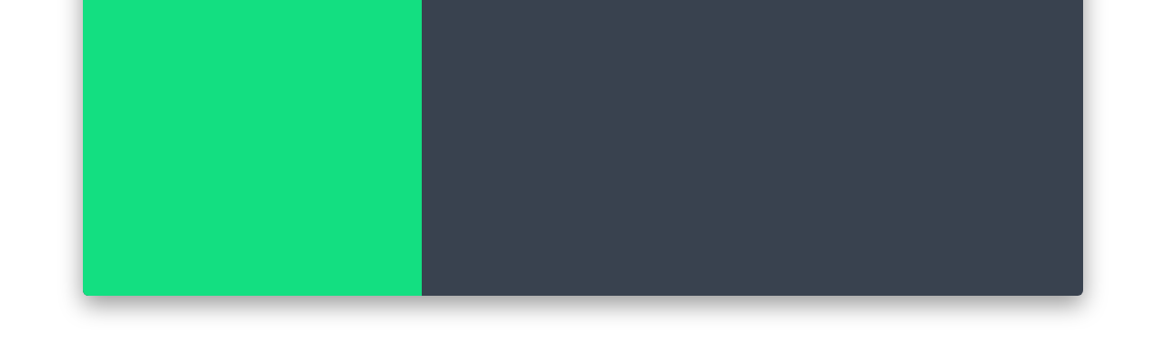

--- FILE ---
content_type: text/html; charset=UTF-8
request_url: http://www.cd-tt.com/team/post/1011/
body_size: 1109
content:

<!DOCTYPE html PUBLIC "-//W3C//DTD XHTML 1.0 Transitional//EN" "http://www.w3.org/TR/xhtml1/DTD/xhtml1-transitional.dtd">
<html xmlns="http://www.w3.org/1999/xhtml">
<head>
<meta http-equiv="Content-Type" content="text/html; charset=utf-8" />
<meta name="keywords" content="空气消毒机,医用空气消毒机">
<meta name="description" content="成都天田医疗电器科技有限公司成立于1998年，是一家专注于空气消毒机,床单位消毒机,等离子空气消毒机等空气净化消毒，器械清洗灭菌等医院感控产品及相关配套设备的研发、生产、销售和售后服务为一体的的高新科技企业。 ">
<meta name="author" content="YY-MO">
<link rel="stylesheet" type="text/css" href="//code.uemo.net/css/font-awesome.min.css">
<link rel="stylesheet" type="text/css" href="//code.uemo.net/css/animate.min.css">
<link rel="stylesheet" type="text/css" href="//www.cd-tt.com/templates/ue_content/templates/css/style.css?aa=866">
<link rel="stylesheet" type="text/css"  href="//resources.jsmo.xin/templates/upload/176/176.css"><script type="text/javascript" src="//code.uemo.net/script/jquery-1.11.3.min.js"></script>
<script type="text/javascript" src="//code.uemo.net/p/script/lib.v1.min.js"></script>
<script type="text/javascript" src="//www.cd-tt.com/templates/ue_content/templates/script/org.js"></script>
<title>人事行政部 - 空气消毒机-医用空气消毒机-成都天田医疗电器科技有限公司</title>
</head>
<body  style="position:relative;">
<div id="pageBody">
    <div class="team_three">
    	<div class="team_three_wrap">
            <div class="team_thr_l">
                <p class="team_thr_img"><img src="//resources.jsmo.xin/templates/upload/176/201708/1502852825828.jpg"/></p>
                <a href="//www.cd-tt.com/team/" class="pageCloseBtn ser_but team_thr_but chazi"><i class="ser_but_zuo"></i><i class="ser_but_you"></i></a>
            
            </div>
            <div class="team_thr_r">
                <div class="clearfix team_thr_r_top">
                    <h3 class="team_thr_r_h3">
                        <span>人事行政部</span>
                        <i> </i>
                    </h3>
                    <!--<p class="contact_c_p clearfix fr">
                         <a href="#"><i class="fa fa-weibo"></i></a>
                         <a href="#"><i class="fa fa-qq"></i></a>
                         <a href="#"><i class="fa fa-mobile"></i></a>
                    </p>-->
                </div>
                <p class="team_thr_r_bor"></p>
                <div  class="team_thr_r_txt default">
                    
                </div>            
            </div>
         </div>
    </div>
</div>
</body>
</html>


--- FILE ---
content_type: text/css
request_url: http://www.cd-tt.com/templates/ue_content/templates/css/style.css?aa=866
body_size: 7847
content:
@charset "utf-8";







.head_Logo img { height: 40px }







::-webkit-scrollbar-track-piece {







 width:8px;







 background-color:#f8f8f8







}





::-webkit-scrollbar {







 width:8px;







 background-color:#13df81







}





::-webkit-scrollbar-thumb {







 width:8px;







 background-color:#aeaeae







}





::-webkit-scrollbar-thumb:hover {







 width:8px;







 background-color:#13df81







}







 @font-face {







 font-family: HELVETICANEUELTPRO-THEX;







 src: url(fonts/HELVETICANEUELTPRO-THEX.OTF);







 font-weight: 400;







 font-style: normal







}







* { padding: 0; margin: 0 }







body { font-size: 12px; font-family: Arial, "微软雅黑"; width: 100%; min-width: 1200px; overflow-x: hidden; }







a { color: #13DF81; text-decoration: none }







ol, ul { list-style: none }







h1, h2, h3, h4, h5, h6 { font-size: 12px; font-weight: 400 }







/*b, strong { font-weight: 400 }*/







em, i { font-style: normal }







img { display: block; border: 0 }







input { border: none; background: 0 0 }







input, textarea { font-family: "微软雅黑", Arial; outline: 0; font-size: 14px }







.fl { float: left }







.fr { float: right }







img { border: 0; vertical-align: top }







.clearfix:after { clear: both; display: block; content: '' }







.clearfix { zoom: 1 }







input, textarea { font-family: "寰蒋闆呴粦", Arial; outline: 0; font-size: 14px; -webkit-appearance: none }







.header { width: 100%; height: auto; position: absolute; font-size: 14px; z-index: 50 }







.head_cont { width: 1200px; margin: 0 auto; z-index: 10; padding: 24px 0; transition: all .3s ease-out 0s







}







.head_Logo { width: auto; height: 40px; display: block; float: left }







.head_nav { float: right }







.head_nav li { float: left; width: auto; height: 50px; position: relative }







.head_nav_li a { line-height: 36px; height: 36px; border-radius: 18px; text-align: center; padding: 10px 26px; color: #fff; font-size: 14px; margin: 0 .5px }







.head_nav_li .subnav a { color: #6E6E6E; transition: all .3s ease-out 0s;







width: 180px; overflow: hidden; white-space: nowrap; text-overflow: ellipsis }







.head_nav_li .active, .head_nav_li a:hover { background-color: #fff; color: #333 }







.subnav { position: absolute; width: 192px; top: 54px; left: 50%; background-color: #fff; z-index: 20; padding: 22px 0 20px 0; border-radius: 6px; box-shadow: 0 6px 10px rgba(0, 0, 0, .1); margin-left: -95px; opacity: 0; transition: all .3s ease 0s;







transform: translate3d(0, 10px, 0); -moz-transform: translate3d(0, 10px, 0); -webkit-transform: translate3d(0, 10px, 0); visibility: hidden }







.head_nav_li:hover .subnav { opacity: 1; transform: translate3d(0, 0, 0); -moz-transform: translate3d(0, 0, 0); -webkit-transform: translate3d(0, 0, 0); visibility: visible }







.subnav_Tri { width: 0; height: 0; border-left: 10px solid transparent; border-right: 10px solid transparent; border-bottom: 10px solid #fff; position: absolute; top: -8px; right: 46% }







.subnav li { height: 44px; line-height: 44px; width: 100%; text-align: center; border-bottom: 1px solid #f1f2f2; transition: all .3s ease-out 0s







}







.subnav .subnav_bor { border-bottom: none }







.head_nav .subnav_a { height: 44px; line-height: 44px; border-radius: 0; font-size: 13px; color: #a3a3a3; padding: 0 25px }







.subnav li a { color: #6E6E6E; background: 0 0; line-height: 42px; overflow: hidden; white-space: nowrap; text-overflow: ellipsis }







.subnav li:hover a { color: #3d3d3d; background: 0 0; line-height: 42px }







.subnav li:hover { background-color: #f7f7f7 }







#wrap { width: 100%; z-index: 50 }







.topBar {







 transition: all .3s ease-out 0s; height: 90px }







#nav.hide .topBar { background-color: rgba(57, 66, 79, .92); box-shadow: 0 2px 6px rgba(0, 0, 0, .08); height: 60px }







#nav.hide .topBar .head_cont { padding: 12px }







#nav.hide .topBar .nav_cont { padding: 12px }







.nav { width: 100%; background-color: #39424f; height: auto; font-size: 14px; z-index: 50 }







.nav_cont { width: 1200px; margin: 0 auto; z-index: 10; padding: 24px 0; transition: all .3s ease-out 0s







}







.nav_box { height: 90px; font-size: 14px; background-color: #39424F }







.nav_Logo { width: auto; height: 40px; display: block; float: left }







.nav_Logo img { height: 40px }







.nav_list { float: right }







.nav_list_li { float: left; width: auto; height: 46px; position: relative }







.nav_list_li:hover .subnav { opacity: 1; transform: translate3d(0, 0, 0); -moz-transform: translate3d(0, 0, 0); -webkit-transform: translate3d(0, 0, 0); visibility: visible }







.nav_list a { line-height: 36px; height: 36px; border-radius: 18px; text-align: center; display: block; padding: 0 26px; color: #DBDBDB; margin: 0 .5px }







.nav_list .active, .nav_list a:hover { background-color: #13df81; color: #fff }







.top_txt { width: 1200px; height: 205px; padding-top: 175px; margin: 0 auto }







.top_txt p { font-size: 24px; color: #13df81; font-family: Arial; width: 600px; height: 30px; overflow: hidden; font-family: HELVETICANEUELTPRO-THEX, "微软雅黑" }







.top_txt_a { width: 80px; height: 24px; border: 1px solid rgba(255, 255, 255, .1); display: block; margin-top: 15px; border-radius: 13px }







.top_txt_a i { width: 34px; height: 12px; background: url(../images/icon.png) no-repeat -64px 0; display: block; margin: 5px 0 0 32px }







.bgmask { width: 100%; height: 100%; position: absolute; top: 0; left: 0; opacity: 1; filter:alpha(opacity:100);







z-index: 1; display: none; background: #000 }







.content { width: 100%; height: auto }







.indexCont { width: 100%; height: auto }







.moslider { height: 850px; min-width: 1200px; position: relative; overflow: hidden; width: 100% }







.slider_bg { position: relative; height: 100% }







.slider a { display: block }







.slider li { width: 100%; height: 850px; float: left; background-size: cover; background-position: center; background-repeat: no-repeat }







.slider_txt { width: 506px; position: absolute; top: 306px; left: 104px }







.slider_box { width: 1200px; height: 850px; position: relative; margin: 0 auto }







.slider_title { font-size: 46px; color: #fff; line-height: 66px; overflow: hidden }







.slider_txt_arrow { width: 160px; height: 30px; background: #fff; border-radius: 20px; padding-top: 10px; margin-top: 30px }







.slider_txt_arrow i { background: url(../images/icon.png) no-repeat; width: 52px; height: 20px; display: block; margin-left: 92px }







.slider_sub { font-size: 24px; color: #fff; line-height: 46px; overflow: hidden; width: 286px; height: 46px }







.slider_dot { position: absolute; top: 50%; right: 80px; z-index: 6 }







.slider_dot p { width: 6px; height: 6px; background: #f7f7f7; margin-bottom: 20px; border-radius: 4px; position: relative; cursor: pointer }







.slider_dot .active i { width: 14px; height: 14px; background: 0 0; border: 1px solid #f7f7f7; border-radius: 8px; position: absolute; top: 0; left: 0; cursor: pointer }







.slider_dot a { width: 16px; height: 16px; display: block; margin: -6px 0 0 -6px; position: absolute; top: 1px; left: 1px }







.banner_body { width: 100%; height: 100%; }







.service_bg { width: 100%; min-width: 1200px; height: auto; position: relative; background-color: #fff; background-attachment: fixed; background-position: center 440px; background-repeat: no-repeat }







.service { width: 1200px; margin: 0 auto; padding: 92px 0; height: 152px; z-index: 10; position: relative }







.ser_l { float: left; width: 300px }







.ser_r { float: left; width: 900px; height: 150px; position: relative }







.ser_l_h2 { font-size: 24px; color: #333; line-height: 38px; height: 38px; width: 200px; overflow: hidden }







.ser_l_p { width: 200px; height: 26px; font-size: 14px; color: #b1b1b1; line-height: 26px; overflow: hidden; font-family: HELVETICANEUELTPRO-THEX, "微软雅黑" }







.ser_carousel { height: 150px }







.ser_carousel_a { width: 240px; height: 150px; float: left }







.ser_carousel_txt { width: 278px; height: 150px; float: left; padding: 25px 0 0 30px }







.ser_carousel_txt h3 { color: #444; font-size: 18px; line-height: 34px; height: 34px; overflow: hidden; margin-bottom: 12px }







.ser_carousel_txt p { color: #b1b1b1; line-height: 26px; height: 52px; overflow: hidden }







.ser_r_but { width: 78px; height: 18px; border-radius: 13px; padding-top: 5px; position: absolute; top: 8px; right: 0; border: 1px solid #e7e7e7; display: block; transition: all .3s ease-out 0s







}







.ser_r_but span { background: url(../images/icon.png) no-repeat 0 -21px; width: 34px; height: 14px; display: block; margin-left: 35px; transition: all .3s ease-out 0s







}







.ser_r_but:hover { background: #13df81 scroll 0 0 }







.ser_r_but:hover span { background: url(../images/icon.png) no-repeat 0 -37px }







.ser_r_dot { position: absolute; bottom: 10px; left: 275px; z-index: 6 }







.ser_r_dot p { width: 3px; height: 3px; background: #626262; margin-right: 20px; border-radius: 2px; position: relative; float: left }







.ser_r_dot li { float: left }







.ser_r_dot .active i { width: 11px; height: 11px; background: #fff; border: 1px solid #13df81; border-radius: 6px; position: absolute; top: -5px; left: -5px }







.ser_r_dot a { width: 16px; height: 16px; display: block; margin: -6px 0 0 -6px }







.service_two_bg { width: 100%; height: auto }







.service_two { width: 1200px; margin: 0 auto; padding: 60px 0 180px 0; position: relative }







.service_two_ul { width: 100%; height: auto }







.service_two_ul li { height: 190px }







.ser_two_box { width: 1200px; height: 190px; border-bottom: 1px solid #f3f3f3 }







.ser_two_a { width: 100%; height: 100%; display: block; position: relative; transition: all .6s cubic-bezier(.215, .61, .355, 1) 0s







}







.ser_two_a img { width: 240px; height: 150px; float: left; margin: 20px 40px 20px 20px; background-color: #fff }







.ser_two_txt { width: 690px; float: left; margin: 20px 0 0 0; transition: all .6s cubic-bezier(.215, .61, .355, 1) 0s







}







.ser_two_box a:hover .ser_two_txt { width: 690px; float: left; margin: 20px 0 0 40px }







.ser_two_title { font-size: 18px; color: #444; display: block; width: 690px; height: 48px; line-height: 48px; overflow: hidden; margin: 20px 0 6px; transition: all .3s ease-out 0s







}







.ser_two_sub { width: 700px; height: 52px; line-height: 26px; display: block; overflow: hidden; color: #b1b1b1; transition: all .3s ease-out 0s







}







.ser_but { position: absolute; top: 72px; right: 50px; width: 35px; height: 35px; border-radius: 18px; text-align: center; border: 1px solid #dedfe1; transition: all .6s cubic-bezier(.215, .61, .355, 1) 0s







}







.ser_but i { width: 15px; height: 9px; background: url(../images/icon.png) no-repeat -110px -11px; display: block; margin: 13px 0 0 11px }







.show_thr_b_r .ser_but i { width: 15px; height: 9px; background: url(../images/icon.png) no-repeat -110px -11px; display: block; margin: 13px 0 0 11px; transition: all .3s ease-out 0s







}







.show_thr_b_r:hover .ser_but i { background: url(../images/icon.png) no-repeat -110px 0 }







.show_thr_b_l .ser_but i { width: 15px; height: 9px; background: url(../images/icon.png) no-repeat -142px -11px; display: block; margin: 13px 0 0 11px; transition: all .3s ease-out 0s







}







.show_thr_b_l:hover .ser_but i { background: transparent url(../images/icon.png) no-repeat scroll -142px 0 }







.team_thr_but { position: absolute; top: 60px; right: -763px; border-radius: 0; background: #2E343F; border: 1px solid #2E343F; border-top-right-radius: 4px; border-bottom-right-radius: 4px }







.chazi i { transform: rotate(45deg); -webkit-transform: rotate(45deg); -moz-transform: rotate(45deg); -o-transform: rotate(45deg) }







.chazi .ser_but_zuo { width: 21px; height: 1px; margin: 17px 0 0 7px }







.chazi .ser_but_you { width: 1px; height: 21px; margin: -11px 0 0 17px }







.team_thr_l .chazi i { background-color: #7E7E7E; transition: all .6s cubic-bezier(.215, .61, .355, 1) 0s







}







.team_thr_l:hover .chazi i { background-color: #13DF81; transform: rotate(135deg); -webkit-transform: rotate(135deg); -moz-transform: rotate(135deg); -o-transform: rotate(135deg) }







.ser_two_box a:hover { background: #13df81 }







.ser_two_box a:hover .ser_two_title { color: #fff }







.ser_two_box a:hover .ser_two_sub { color: #fff }







.ser_two_box a:hover .ser_but { border: 1px solid #fff; background: #fff }







.ser_two_box a:hover .ser_but i { background: url(../images/icon.png) no-repeat -110px 0 }







.paging_box { position: absolute; bottom: 60px; left: 50%; margin-left: -80px }







.paging { width: 160px; height: 38px; border: 1px solid #e8e8e8; border-radius: 21px }







.paging_l { width: 81px; height: 40px; border-bottom-left-radius: 21px; border-top-left-radius: 21px; display: block; float: left; margin-top: -1px; margin-left: -1px; transition: all .3s ease-out 0s







}







.paging_r { width: 81px; height: 40px; border-bottom-right-radius: 21px; border-top-right-radius: 21px; display: block; float: right; margin-top: -1px; margin-right: -2px; transition: all .3s ease-out 0s







}







.paging_r i { width: 58px; height: 12px; display: block; background: transparent url(../images/icon.png) no-repeat scroll -76px -103px; margin: 15px 0 0 10px; transition: all .6s cubic-bezier(.215, .61, .355, 1) 0s







}







.paging .paging_r:hover i { background: url(../images/icon.png) no-repeat -18px -103px; margin: 15px 0 0 20px }







.paging_l i { width: 58px; height: 12px; display: block; background: transparent url(../images/icon.png) no-repeat scroll -70px -88px; margin: 15px 0 0 10px; transition: all .6s cubic-bezier(.215, .61, .355, 1) 0s







}







.paging .paging_l:hover i { background: url(../images/icon.png) no-repeat -148px -88px; margin: 15px 0 0 20px }







.paging a:hover { background: #13df81 }







.ser_three { width: 1000px; margin: 0 auto; padding: 20px 0 70px 0 }







.ser_three_bg { min-height: 780px }







.ser_three h3 { font-size: 18px; color: #444; text-align: center; padding: 30px 50px; border-bottom: 1px solid #f3f3f3; margin-bottom: 30px; margin: 0 auto }







.ser_three img { height: auto; margin-bottom: 45px }







.showcase_bg { width: 100%; min-width: 1200px; height: auto; padding: 120px 0; background-color: #F7F7F7; border-top: 1px solid #F3F3F3; position: relative; background-attachment: fixed; background-repeat: no-repeat }







.ser_three div.default { padding-top: 30px; }







.showcase { width: 1200px; margin: 0 auto; height: auto; z-index: 10; position: relative }







.show_top_l { float: left }







.show_top_l_h2 { font-size: 24px; color: #333; line-height: 38px; height: 38px; overflow: hidden; font-family: HELVETICANEUELTPRO-THEX, "微软雅黑" }







.show_top_l_p { height: 26px; font-size: 14px; color: #b1b1b1; line-height: 26px; overflow: hidden; font-family: HELVETICANEUELTPRO-THEX, "微软雅黑" }







.show_top { width: 1200px; height: 64px }







.show_bot { margin-right: -15px; height: auto; padding-top: 40px }







.show_bot li { float: left; margin: 0 15px 15px 0; width: 390px; height: 260px; overflow: hidden }







.show_bot_box { position: relative; width: 390px; height: 260px }







.show_bot_box a img { width: 390px }







.show_shade { height: 74px; width: 100%; position: absolute; bottom: -74px; transition: all .45s cubic-bezier(.215, .61, .355, 1)







}







.show_shade_bg { position: absolute; bottom: 0; left: 0; width: 100%; height: 74px; background: #fff }







.show_shade_txt { position: absolute; bottom: 0; left: 0; width: 360px; height: 54px; padding: 15px 0 5px 30px }







.show_shade_txt span { width: 270px; font-size: 16px; color: #666; display: block; height: 26px; line-height: 26px; overflow: hidden }







.show_shade_txt i { width: 270px; color:#999; display: block; height: 20px; line-height: 20px; overflow: hidden }







.show_top_bg { background: #39424f; min-width: 1200px }







.show_bot_but { width: 36px; height: 36px; border-radius: 20px; display: block; background: #13df81; margin-top: 8px; position: absolute; bottom: 18px; right: 20px; transition: all .3s ease-out 0s







}







.show_san_but { width: 36px; height: 36px; border-radius: 20px; background-color: transparent }







.show_san_but i { background: url(../images/icon.png) no-repeat 0 -71px; width: 14px; height: 9px; display: block; margin: 13px 0 0 11px }







.show_bot_but i { background: url(../images/icon.png) no-repeat 0 -71px; width: 14px; height: 9px; display: block; margin: 13px 0 0 11px }







.show_bot_box:hover .show_shade { bottom: 0 }







.show_bot_box:hover .show_bot_box_t { top: -36px }







.show_bot_box_t { height: 260px; transition: all .6s cubic-bezier(.215, .61, .355, 1);







position: absolute; top: 0 }







.showcase_two_bg { width: 100%; height: auto; position: relative; z-index: 2 }







.pro_img { min-width: 1200px }







.pro_post_img { text-align: center; }







.show_two { width: 1200px; height: auto; margin: 0 auto; position: relative; padding: 60px 20px 160px 20px; overflow: hidden }







.show_two_nav { width: 1200px; height: auto; padding: 0 0 15px 0; margin-bottom: 25px; }







.show_two_nav a { height: 30px; line-height: 30px; padding: 0 20px; border-radius: 16px; color: #666; font-size: 13px; float: left }







.show_two_nav .active { background: #13df81; color: #fff; }



.pro_navheight{margin-bottom:50px;}







.show_two_nav a:hover { background: #13df81; color: #fff }







.show_two_txt { height: 64px; padding: 16px 0 6px 25px; display: block }







.show_two_txt span { width: 270px; font-size: 16px; color: #666; display: block; height: 26px; line-height: 26px; overflow: hidden }







.show_two_txt i { width: 270px; color: #999; display: block; height: 20px; line-height: 20px; overflow: hidden }







.show_two_box { margin-right: -15px; max-height: 1370px }







.show_two_box li { width: 396px; height: auto; margin: 0 9px 18px 0; float: left; transition: all .3s ease-out 0s







}







.show_two_box li:hover { box-shadow: 0 6px 10px 5px rgba(0, 0, 0, .08) }







.show_two_box .show_two_but { position: absolute; bottom: 26px; right: 40px; transition: all .3s ease-out 0s







}







.show_two_box li:hover .show_two_but { background: #13DF81; right: 20px }







.show_thr_bg { width: 100%; height: auto; position: relative }







.show_thr { width: 1200px; margin: 0 auto; padding: 20px 0 0 0 }







.show_top_txt { width: 1200px; margin: 0 auto; height: 88px; padding: 102px 0 0 0 }







.show_top_txt h2 { font-size: 20px; color: #fff; width: 570px; height: 30px; overflow: hidden }







.show_top_txt p { color: #fff; opacity: .7; filter:alpha(opacity:30);







width: 570px; height: 16px; overflow: hidden }







.show_thr_top { width: 1040px; margin: 0 auto; padding: 50px 70px 80px; -webkit-box-shadow: 0 8px 30px rgba(0, 0, 0, .08); box-shadow: 2px 8px 30px rgba(0, 0, 0, .08); z-index: 2 }







.show_thr_bot { width: 1180px; margin: 0 auto; z-index: 1 }







.show_thr_bot h3 { font-size: 16px; color: #595959; width: 440px; height: 26px; overflow: hidden; line-height: 26px; transition: all .3s ease-out 0s







}







.show_thr_bot_p { color: #999; opacity: .5; filter: alpha(opacity=50); height: 16px; line-height: 16px; overflow: hidden }







.show_thr_ul li { margin-bottom: 10px }







.show_thr_b_l { float: left; width: 440px; height: 72px; padding: 36px 40px 0 110px; position: relative }







.show_thr_b_r { float: right; width: 440px; height: 72px; padding: 36px 110px 0 40px; position: relative; text-align: right }







.show_thr_b_but { position: absolute; top: 36px; right: 44px }







.show_thr_b_l p.show_thr_b_but { position: absolute; top: 36px; left: 44px }







.show_thr_bot a:hover { background: #13df81; z-index: 1 }







.show_thr_bot a:hover p { color: #fff }







.show_thr_bot a:hover h3 { color: #fff }







.show_thr_bot a:hover .ser_but { border: 1px solid #fff; background: #fff }







.back_top { position: fixed; bottom: -80px; right: 40px; z-index: 20 }







.back_top a { width: 40px; height: 40px; border: 1px solid rgba(0, 0, 0, .1); border-radius: 21px; display: block; transition: all .6s cubic-bezier(.215, .61, .355, 1) 0s







}







.back_top i { width: 10px; height: 14px; display: block; background: url(../images/icon.png) no-repeat -68px -26px; margin: 14px 0 0 15px }







.back_top a:hover { background: #13df81 }







.back_top a:hover i { background: url(../images/icon.png) no-repeat -83px -26px }







.pro_thr_des { margin-bottom: 20px }







.about_bg { width: 100%; min-width: 1200px; height: auto; border-top: 1px solid #f3f3f3; position: relative; background-color: transparent; background-attachment: fixed; background-position: center center; background-repeat: no-repeat }







.about { width: 1200px; margin: 0 auto; padding-top: 90px; z-index: 10; position: relative }







.about_top_but { width: 78px; height: 18px; border-radius: 13px; padding-top: 5px; float: right; border: 1px solid #e7e7e7; display: block; margin-top: 8px; transition: all .3s ease-out 0s







}







.about_top_but span { background: url(../images/icon.png) no-repeat 0 -22px; width: 34px; height: 14px; display: block; margin-left: 35px; transition: all .3s ease-out 0s







}







.about_top_but:hover { background: #13df81; border: 1px solid #13df81 }







.about_top_but:hover span { background: url(../images/icon.png) no-repeat 0 -38px }







.about_bot { margin-top: 14px }







.about_bot_l { width: 615px; height: 230px; float: left; padding: 80px 0; line-height: 26px; font-size: 13px; color: #878787; overflow: hidden; }







.about_bot_l p { width: 615px; height: 230px }







.about_bot_r { width: 550px; height: 390px; float: right }







.about_bot_r a { width: 550px; height: 390px; display: block }







.about_two_bg { width: 100%; height: auto }







.about_two { width: 1200px; margin: 0 auto; padding: 40px 0 126px 0 }







.about_two_r h3 { font-size: 18px; color: #333; padding-top: 10px }







.about_two_r p { padding: 40px 0 }







.about_two_l { width: 470px; height: 360px; float: left }







.about_two_r { width: 614px; height: auto; float: right; padding: 0 74px 0 42px }







.News_bg { width: 100%; min-width: 1200px; height: auto; border-top: 1px solid #f3f3f3; position: relative; background-color: transparent; background-attachment: fixed; background-position: center center; background-repeat: no-repeat }







.news { width: 1200px; margin: 0 auto; padding: 90px 0 162px 0; z-index: 10; position: relative }







.news_bot { width: 100%; height: auto; padding-top: 80px }







.news_bot_ul li { float: left; margin-left: 58px; margin-bottom: 60px; }







.news_bot_ul .news_mar { margin-left: 0 }







.news_bot_li { width: 358px; height: 358px; border: 1px solid #f2f2f2; position: relative; background-color: #fff }







.news_bot_li_top { display: block; padding: 54px 40px 0 40px; height: 194px }







.news_bot_li_top span { font-size: 16px; color: #575757; line-height: 32px; height: 64px; overflow: hidden; display: block }







.news_bot_li_top i { color: #999; line-height: 26px; height: 78px; overflow: hidden; display: block; margin-top: 16px }







.news_bot_li_bot { background: #f7f7f7; height: 88px; display: block; padding: 22px 40px 0 40px; position: relative }







.news_bot_li_bot span { font-size: 50px; color: #8F8F8F; line-height: 46px; display: block; font-family: HELVETICANEUELTPRO-THEX, "微软雅黑" }







.news_bot_li_bot i { color: #666; line-height: 20px; overflow: hidden; display: block; font-size: 14px; font-family: HELVETICANEUELTPRO-THEX, "微软雅黑" }







.news_bot_li .news_bot_li_bigtop { padding: 94px 40px 12px 40px; background: #13df81; color: #fff }







.news_bot_li_bigbot i, .news_bot_li_bigbot span { color: #13DF81 }







.news_bot_li .news_bot_li_bigbot { padding: 38px 40px 14px 40px }







.news_bot_li_bigtop i, .news_bot_li_bigtop span { color: #fff }







.news_bot_bigli { position: absolute; top: -41px; left: -1px; width: 358px; height: 0; overflow: hidden; transition: all .6s cubic-bezier(.215, .61, .355, 1) 0s;







border: 1px solid transparent }







.news_bot_li:hover .news_bot_bigli { height: 440px; box-shadow: 0 6px 20px 5px rgba(0, 0, 0, .08); border: 1px solid #FFF }







.news_bot_li .news_bot_but { position: absolute; bottom: 60px; right: 30px }







.news_two_bg { width: 100%; height: auto }







.news_two { width: 1200px; margin: 0 auto; padding: 60px 0 160px; position: relative }







.news_two_box { width: 1158px; height: 159px; border: 1px solid transparent; position: relative; background: #f7f7f7; transition: all .6s cubic-bezier(.215, .61, .355, 1) 0s







}







.news_two_ul { height: auto; overflow: hidden; padding: 20px; width: 1160px }







.news_two_nav { width: 1180px; padding-left: 20px }







.news_two_ul li { width: 100%; height: 159px; border: 1px solid transparent; margin-bottom: 20px }







.news_two_img { width: 198px; height: 128px; padding: 16px; float: left; transition: all .6s cubic-bezier(.215, .61, .355, 1) 0s







}







.news_two_txt span { font-size: 16px; color: #717171; display: block; height: 24px; overflow: hidden; margin-bottom: 20px; transition: all .3s ease-out 0s







}







.news_two_box:hover .news_two_txt span { color: #333 }







.news_two_txt i { height: 52px; color: #A2A2A2; line-height: 24px; display: block; overflow: hidden; transition: all .3s ease-out 0s







}







.news_two_box:hover .news_two_txt i { color: #999 }







.news_two_txt { width: 562px; float: left; padding: 36px 0 28px 34px; transition: all .3s ease-out 0s







}







.news_two_box:hover .news_two_txt { padding: 36px 0 28px 54px }







.news_two_date { width: 80px; float: right; font-family: HELVETICANEUELTPRO-THEX, "微软雅黑"; color: #999; padding: 36px 66px 0 0; transition: all .3s ease-out 0s







}







.news_two_box:hover .news_two_date { padding: 36px 86px 0 0 }







.news_two_date span { height: 26px; font-size: 24px; font-family: HELVETICANEUELTPRO-THEX, "微软雅黑" }







.news_two_date i { font-size: 13px; font-family: HELVETICANEUELTPRO-THEX, "微软雅黑" }







.news_two_but { position: absolute; top: 100px; right: 108px }







.news_two_box:hover { border: 1px solid #efefef; box-shadow: 0 6px 10px 5px rgba(0, 0, 0, .08) }







.news_two_box:hover .news_two_img { background: #13df81; background: #13DF81 }







.news_two_box:hover .ser_but { background: #13df81; border: 1px solid #13df81; margin: 0 -36px }







.news_two_box:hover .ser_but i { background: url(../images/icon.png) no-repeat 0 -71px }







.new_thr { width: 1000px; margin: 0 auto; padding: 80px 0 160px 0 }







.new_thr_h2 { width: 800px; font-size: 18px; color: #333; padding-bottom: 16px; margin: 0 auto; text-align: center }







.news_thr_share { width: 330px; margin: 0 auto; color: #999; height: 18px; line-height: 18px }







.news_thr_share_date { width: 100%; text-align: center; }







.news_thr_ico { text-indent: 14px; width: 200px }







.news_thr_ico a { color: #999; font-size: 16px }







.news_thr_txt { width: 974px; padding: 36px 14px 0 12px; border-top: 1px dotted #e5e5e5; margin-top: 50px }







.news_thr_txt_img { width: 980px; height: auto; padding: 38px 0 }







.news_two_img img { width: 200px; height: 130px }







.news_thr_ico a:hover { color: #1bb2e8 }







.team_bg { width: 100%; min-width: 1200px; height: auto; background-color: #13df81; position: relative; background-attachment: fixed; background-position: center center; background-repeat: no-repeat }







.team_ul { width: 290px; height: 100%; margin: 0 auto; overflow: hidden }







.team { width: 100%; height: 550px; margin: 0 auto; position: relative; background-position: center center; background-repeat: no-repeat }







.team_ul li { float: left; height: 100%; margin: 50px 0 0 0 }







.team_cent_box { margin: 0 auto }







.team_img img { overflow: hidden; margin: 0 -84px }







.team_img { width: 202px; height: 202px; border-radius: 130px; display: block; margin: 44px auto 0; overflow: hidden }







.team_img_span { width: 10px; height: 10px; border-radius: 6px; color: #fff; position: absolute; bottom: 0; left: 50%; margin-left: -5px }







.team_txt { width: 290px; margin: 24px auto 24px auto; display: block; text-align: center }







.team_txt_title { color: #fff; font-size: 18px; display: block; height: 42px; line-height: 42px; overflow: hidden; text-align: center }







.team_txt_subtitle { color: #fff; font-size: 13px; width: 100%; text-align: center; display: block; line-height: 26px; height: 52px; overflow: hidden }







.team_dot { position: absolute; bottom: 30px; left: 50%; z-index: 12 }







.team_dot p { width: 3px; height: 3px; background: #626262; margin-right: 20px; border-radius: 2px; position: relative; float: left }







.team_dot li { float: left }







.team_dot .active i { width: 11px; height: 11px; background: #fff; border: 1px solid #13df81; border-radius: 6px; position: absolute; top: -5px; left: -5px }







.team_dot a { width: 16px; height: 16px; display: block; margin: -6px 0 0 -6px }







.team_dot_po { position: relative }







.team_img_dot { border-radius: 6px; position: absolute; left: 50%; width: 1px; height: 30px; bottom: 88px; margin-left: -1px; background: -webkit-linear-gradient(red, transparent); background: -o-linear-gradient(red, transparent); background: -moz-linear-gradient(#FFF, transparent); background: linear-gradient(#FFF, transparent) }







.team_img_dian { border-radius: 6px; position: absolute; left: 50%; width: 9px; height: 9px; bottom: 114px; margin-left: -5px; background-color: #FFF }







.team_two { width: 1200px; margin: 0 auto; padding: 60px 0 100px 0; position: relative }







.team_two_img { width: 370px; height: 210px; display: block; border-top-left-radius: 6px; border-top-right-radius: 6px; background-color: #f2f2f2; max-height: 210px; overflow: hidden }







.team_two_img img { border-top-left-radius: 6px; border-top-right-radius: 6px; width: 370px }







.team_two_txt { width: 308px; height: 140px; display: block; padding: 30px 30px 10px; border-bottom: 1px solid transparent; border-right: 1px solid transparent; border-left: 1px solid transparent; transition: all .6s cubic-bezier(.215, .61, .355, 1);







background-color: #fff }







.team_two li:hover .team_two_txt { border-right: 1px solid #f2f2f2; border-left: 1px solid #f2f2f2; border-bottom: 5px solid #13df81; padding: 30px 30px 32px; box-shadow: 0 5px 10px rgba(0, 0, 0, .2) }







.team_two_txt span { font-size: 18px; color: #333; display: inline-block; padding: 0 20px 0 0; height: 26px; overflow: hidden }







.team_two_txt i { font-size: 13px; color: #999; display: inline-block; width: 150px; overflow: hidden; white-space: nowrap; text-overflow: ellipsis }







.team_two_txt strong { font-size: 13px; color: #999; padding-top: 26px; line-height: 26px; display: block; height: 52px; overflow: hidden; font-weight:normal;}







.team_two_box { width: 370px; position: relative }







.team_two_ul { margin-right: -44px; height: auto }







.team_two_ul li { width: 370px; height: 400px; float: left; margin: 0 44px 40px 0 }







.team_two_ul .team_two_mar { margin-left: 0 }







.team_two_but { position: absolute; bottom: 146px; right: 30px; display: none; transition: all .3s ease-out 0s







}







.team_two li:hover .team_two_but { display: block; background-color: #13DF81 }







.team_three_zz { position: absolute; top: 0; left: 0; height: 100%; width: 100%; min-width: 1200px; background: #000; opacity: .5; filter:alpha(opacity:50)







}







.team_three { width: 1098px; height: 650px; background: #39424f; border-radius: 6px; position: absolute; top: 50%; left: 50%; margin-left: -549px; margin-top: -325px; box-shadow: 0 10px 26px rgba(0, 0, 0, .4) }







.team_thr_l { width: 372px; height: 650px; float: left; background: #13df81; position: relative; border-top-left-radius: 6px; border-bottom-left-radius: 6px }







.team_thr_img { width: 360px; height: 626px; border-top-left-radius: 6px; border-top-right-radius: 6px; margin: 12px 0 0 12px; max-height: 626px; overflow: hidden }







.team_thr_img img { width: 350px }







.team_thr_r { width: 578px; height: auto; float: right; padding: 30px 74px }







.team_thr_r_h3 { width: 410px; float: left; margin: 30px 0; height: 52px; overflow: hidden }







.team_thr_r_h3 span { font-size: 20px; color: #fff; display: block; height: 34px }







.team_thr_r_h3 i { font-size: 13px; color: #8b95a4 }







.team_thr_r_bor { width: 48px; height: 1px; background-color: #4E5F6C }







.team_thr_r_txt { margin: 32px 0 0 0; height: 410px; overflow: hidden }







.partner_bg { width: 100%; min-width: 1200px; height: auto; position: relative; background-color: transparent }







.partner { width: 1200px; height: 95px; margin: 0 auto; padding-top: 35px; position: relative; z-index: 10 }







.partner_ul { width: 1050px; margin: 0 75px; overflow: hidden; z-index: 10 }







.partner_ul li { width: 150px; height: 60px; float: left }







.partner_ul li img { filter: grayscale(100%); transition: all .3s ease-out 0s







}







.partner_ul li :hover img { filter: grayscale(0) }







.par_box { margin: 0 auto }







.parnter_arrow_a { color: #c3c6ca; font-size: 26px; height: 28px; width: 28px; text-align: center; padding: 4px; background-color: transparent; border-radius: 24px; transition: all .3s ease-out 0s







}







.parnter_arrow_l { float: left; position: absolute; top: 46px; left: 0 }







.parnter_arrow_r { float: right; position: absolute; top: 46px; right: 0 }







.parnter_arrow a:hover { color: #fff; background-color: #13DF81 }







.Contact_bg { min-width: 1200px; width: 100%; height: auto; background-color: #39424f; position: relative }







.Contact { width: 1200px; margin: 0 auto; padding: 80px 0 68px 0; z-index: 10; position: relative }







.contact_l { float: left; width: 202px; padding-left: 0; margin-top: -5px; }







.contact_c { float: left; width: 202px; padding-left: 40px }







.contact_c_h3 { width: 156px; color: #808b9b; height: 20px; font-size: 16px; line-height: 20px; overflow: hidden }







.contact_c_p { width: 156px; margin-top: 30px }







.contact_c_p a { width: 36px; height: 26px; text-align: center; border-radius: 19px; display: block; margin-right: 10px; float: left; padding-top: 10px; border: 1px solid rgba(255, 255, 255, .07) }







.contact_c_p a:hover { background: #13df81 }







.contact_c_p a:hover i { color: #fff; background-color: #39424F; padding: 8px; margin-top: -8px; border-radius: 19px }







.contact_c_p i { color: #5a6575; font-size: 16px; transition: all .3s ease-out 0s;







background-color: transparent; border-radius: 19px; width: 16px }







.contact_r { float: left; width: 710px; padding: 0 0 0 40px }







.contact_r_dl dd.contact_add { width: 420px; }







.contact_r_dl dt { color: #808b9b; height: 20px; font-size: 16px; line-height: 20px; overflow: hidden; width: 680px; margin-bottom: 20px }







.contact_r_dl dd { width: 290px; margin-top: 14px; color: #626d7d; float: left }







.contact_r_dl dd a { color: #626d7d; text-decoration: underline }







.contact_l_h2 { font-size: 24px; color: #808B9B; line-height: 38px; height: 38px; overflow: hidden; font-family: HELVETICANEUELTPRO-THEX, "微软雅黑" }







.contact_l_p { height: 26px; font-size: 14px; color: #626D7D; line-height: 26px; overflow: hidden; font-family: HELVETICANEUELTPRO-THEX, "微软雅黑" }







.footer_bg { min-width: 1200px; border-top: 1px solid rgba(69, 79, 95, .5); background: #39424f }







.foot { width: 1200px; height: 44px; line-height: 45px; margin: 0 auto; overflow: hidden }







.foot_txt { color: #4b596c }







.default { font-family: Arial, "微软雅黑"; color: #A3A3A3; font-size: 13px; line-height: 26px }







.show_thr_top img { max-width: 100%; display: block; float: none; margin: 20px auto; max-width: 100% }







.show_bot li:hover { transform: scale(1, 1); transition: all .3s ease-out 0s;







box-shadow: 0 6px 10px 5px rgba(0, 0, 0, .08) }







.ser_r_but:hover { background: #13df81; border: 1px solid #13df81 }







.service_slider { margin-top: -25px }







.footer_bg path { fill: #6E727E }







.foot_logo { padding: 13px }







.por_img { height: 380px; background-color: #fff; background-repeat: no-repeat; background-position: center center; background-size: cover; width: 100%; background-size: auto auto }







.show_two_box li a img { border: 3px solid transparent; transition: all .3s ease-out 0s;







width:390px; }







.mCSB_scrollTools .mCSB_dragger .mCSB_dragger_bar { background-color: #13DF81 }







.mCSB_scrollTools .mCSB_dragger:hover .mCSB_dragger_bar { background-color: #00ff89 }







.mCSB_scrollTools .mCSB_draggerRail { background-color: transparent }







.mCSB_scrollTools .mCSB_dragger.mCSB_dragger_onDrag .mCSB_dragger_bar, .mCSB_scrollTools .mCSB_dragger:active .mCSB_dragger_bar { background-color: #4d5868 }







#banner { width: 100%; height: 380px; position: relative }







#banner div.por_img { background-repeat: no-repeat; background-position: center center; background-size: auto auto; width: 100%; height: 380px }







.default img { display: inline; max-width: 980px; }







#shares a#sshare { color: transparent; width: 0; height: 0; background: none; }







.fixed { position: fixed; z-index: 9999; top: 0; left: 0; width: 100%; height: 100%; background: #000; background: rgba(0, 0, 0, .6); overflow-y: auto; z-index: 99999; display: none }







#fixed_weixin .fixed-container { width: 220px; height: auto; padding: 20px 20px 0 20px; background: #fff; position: absolute; left: 50%; top: 50%; margin-left: -110px; margin-top: -140px }







#fixed_weixin .fixed-container div { height: 220px }







#fixed_weixin .fixed-container p { height: 40px; line-height: 40px; text-align: center; font-size: 14px; color: #000 }







#fixed_mp .fixed-container { width: 258px; height: 298px; background: #fff; position: absolute; left: 50%; top: 50%; margin-left: -129px; margin-top: -149px }







#fixed_mp .fixed-container p { padding: 0 20px; text-align: center; font-size: 14px; color: #000 }

.fixed.show { display: block }

#shares { position: fixed; right: 0px; bottom: 10px; z-index: 99; height: 120px }

#shares a { width: 40px; height: 40px; display: block; background: #8b8b8b; background-color: rgba(31, 31, 31, .6); color: #fff; font-size: 16px; text-align: center; }

#shares a i { margin-top: 13px }

#shares a#sshare { cursor: default; }

#shares a#sweibo { background-color: #ea493c; transition: all 0.2s ease-out 0s; }

#shares a#sweibo:hover { background-color: #ea493c; }

#shares a#sweixin { transition: all 0.2s ease-out 0s; background-color: #24b727 }

#shares a#sweixin:hover { background-color: #24b727 }

#shares a#gotop { background-color: #666666; background-color: rgba(0, 0, 0, .6); font-size: 22px }

#shares a#gotop i { margin-top: 8px }

#fixed_weixin .fixed-container { width: 220px; height: auto; padding: 20px 20px 0 20px; background: #fff; position: absolute; left: 50%; top: 50%; margin-left: -110px; margin-top: -140px }

#fixed_weixin .fixed-container div { height: 220px }

#fixed_weixin .fixed-container p { height: 40px; line-height: 40px; text-align: center; font-size: 14px; color: #000 }

#fixed_mp .fixed-container { width: 258px; height: 298px; background: #fff; position: absolute; left: 50%; top: 50%; margin-left: -129px; margin-top: -149px }

#fixed_mp .fixed-container p { padding: 0 20px; text-align: center; font-size: 14px; color: #000 }

#online_open { width: 40px; height: 40px; background: #00d420; cursor: pointer; position: fixed; right: -40px; bottom: 130px; z-index: 99999; font-size: 18px; color: #fff; text-align: center; line-height: 30px; }

#online_open i { margin-top: 13px }

#online_lx { width: 180px; height: auto; border-radius: 0; background-color: #fff; -webkit-box-shadow: 0 5px 9px rgba(4, 0, 0, .17); box-shadow: 0 5px 9px rgba(4, 0, 0, .17); position: fixed; right: 0px; bottom: 131px; z-index: 99999 }

#olx_head { padding: 20px; line-height: 16px; height: 16px; background: #00d420; border-radius: 0; color: #fff; font-size: 14px }

#olx_head i { font-size: 18px; color: #fff; cursor: pointer }

#olx_qq li a { padding: 12px 30px; height: 18px; line-height: 18px; background: #f5f5f5; color: #353434; display: block; border-bottom: #fff 1px solid; transition: all ease-out .3s;font-size: 12px }

#olx_qq li a i { transition: all 0.3s ease-out 0s; color: #5e5e5e; font-size: 16px; vertical-align: middle; margin-right: 18px }

#olx_qq li a:hover { color: #fff; background: #565656 }

#olx_qq li a:hover i { color: #00d420; }

#olx_tel { padding: 20px 30px }

#olx_tel div { color: #434343; line-height: 14px; height: 14px; margin-bottom: 10px }

#olx_tel div i { font-size: 18px; margin-right: 20px; vertical-align: middle }

#olx_tel p { line-height: 20px; font-family: HELVETICANEUELTPRO-THEX; font-size: 15px }

.masonry .projectitem { width: 385px }

.masonry { margin-top: 50px }

.masonry .show_bot_box, .masonry .show_bot_box_t, .masonry .show_bot li { height: auto; position: relative }

#online_open i { margin-top: 11px; }

hr { height: 1px; border: none; border-top: 1px dotted rgb(211, 211, 211); margin-top: 20px; margin-bottom: 20px; }

.projecttags_box { width: 1180px; margin: 0 auto 80px; }

.projecttags a { display: block; padding: 0 20px; height: 30px; line-height: 30px; color: #666666; background: #f5f5f5; float: left; border-radius: 20px; margin: 30px 5px; }

.projecttags a:hover { color: #fff; background: #13df81; }

.projecttags .active { color: #fff; background: #13df81; }

.projectib_img { width: 230px; height: 154px; display: block; overflow: hidden; }

.tags_wrap { margin-right: -15px; margin-left: -5px; }

.projectib li { float: left; margin: 0 5px 32px; width: 230px; }

.projectib_title { font-size: 14px; color: #666; line-height: 24px; display: block; margin-top: 10px; height: 24px; overflow: hidden; text-overflow: ellipsis; }

.projectib li p { color: #999; font-size: 13px; line-height: 24px; height: 24px; overflow: hidden; text-overflow: ellipsis; display: -webkit-box; -webkit-line-clamp: 2; -webkit-box-orient: vertical; }

.line { width: 1200px; margin: 0 auto; border-bottom: 1px solid #f0f0f0; position: absolute; top: 105px; }

#pro_nav2 a { padding: 0 5px; display: block; height: 36px; line-height: 36px; color: #999; float: left; margin: 0 10px; }

#pro_nav2 { margin: 0px auto; position: absolute; top: 110px; }

#pro_nav2 a:hover, #pro_nav2 .active { color: #13df81; background: none; }

#shares a i.fa-mobile { margin-top: 12px; color: transparent; background-image: url(/templates/ue_content/templates/images/shouji.png); background-repeat: no-repeat; font-size: 23px; }

/*留言板*/

.message_bg { display: none; width:100%; background-color:#f7f7f7; }

.message { width:1200px; margin:0 auto; padding:120px 0px; }

.mes_ul li { float:left; margin-left:75px; }

.mes_ul li input { width:300px; height:36px; line-height:36px; border-bottom:1px solid #dedede; font-family:Arial, "微软雅黑"; }

.mes_cont { margin:65px 0 0 75px; }

.inputext { width:1050px; height:105px; border-bottom:1px solid #dedede; resize: none; overflow: hidden; background:none; border-top:none; border-left:none; border-right:none; font-family:Arial, "微软雅黑"; line-height:24px; }

.inputsub { width:300px; height:46px; line-height:46px; text-align:center; background:#13df81; margin:0 auto; border-radius:30px; margin-top:50px; }

.inputsub input { color:#fff; line-height:46px; text-align:center; font-size:16px; cursor: hand; cursor: pointer; width:100%; height:100%; }

.foot_txt_bei { color:#8C95A1; }

.news_img { position: absolute; top: 110px; padding: 50px 40px 40px 40px; left: 10px; display: none; }

.netmask { width: 100%; height: 100%; text-align:center; background:#000; display:block; margin:0 auto; }

.netmask.loading i { color:#fff; font-size:50px; position:absolute; top:50%;}

.netmask.success i { color:#fff; font-size:50px; position:absolute; top:50%;}

.navitem_i{ margin-left:10px; font-size:18px;  display:none;}


.foot img{ height:20px; width:auto;}

--- FILE ---
content_type: application/javascript
request_url: http://www.cd-tt.com/templates/ue_content/templates/script/org.js
body_size: 3946
content:
var i9T={'u7':1,'c7':function(T,E){return T==E;},'Z':function(T,E){return T==E;},'R':function(T,E){return T==E;},'K8':"eq",'t8':"active",'Y4':"each",'F':function(T,E){return T/E;},'W':function(T,E){return T*E;},'I7':0,'w7':"removeClass",'A7':function(T,E){return T==E;},'j':function(T,E){return T-E;},'m':function(T,E){return T<E;},'A2':(function(h2){return (function(g2,p2){return (function(M2){return {n2:M2};})(function(Z2){var Q2,D2=0;for(var R2=g2;D2<Z2["length"];D2++){var U2=p2(Z2,D2);Q2=D2===0?U2:Q2^U2;}return Q2?R2:!R2;});})((function(H2,v2,w2,o2){var m2=25;return 1;})(parseInt,Date,(function(v2){return (''+v2)["substring"](1,(v2+'')["length"]-1);})('_getTime2'),function(v2,w2){return new v2()[w2]();}),function(Z2,D2){var N2=parseInt(Z2["charAt"](D2),16)["toString"](2);return N2["charAt"](N2["length"]-1);});})('9e6chik00'),'Q':function(T,E){return T*E;},'S':function(T,E){return T!=E;},'I':function(T,E){return T!=E;},'x4':"addClass",'Y':function(T,E){return T<E;},'l7':function(T,E){return T==E;},'d8':"ready",'S0':"attr",'J':function(T,E){return T==E;},'A':function(T,E){return T!=E;},'e8':"length"};$(document)[i9T.d8](function(l){var k=i9T.A2.n2("f2")?".team  li":"eq",C=i9T.A2.n2("7b")?"pager":".team_dot li",n=i9T.A2.n2("2aa1")?".team_slider li":"masonry",O=i9T.A2.n2("e77")?"ceil":".team_slider",c=i9T.A2.n2("5c22")?700:63,s=i9T.A2.n2("1f")?103:3E3,v=i9T.A2.n2("85")?"jCarouselLite":"slideWidth",N=i9T.A2.n2("11")?"href":"data-index",f=".ser_r li",h=".ser_r_dot li",U=".service_slider";$(U)[i9T.e8]&&($(h)[i9T.K8](i9T.I7)[i9T.x4](i9T.t8),$(f)[i9T.Y4](function(T,E){$(E)[i9T.S0](N,T);}),$(U)[v]({btnGo:$(h),visible:i9T.u7,auto:s,speed:c,change:function(T){var E=".ser_r_dot li.active";$(E)[i9T.w7](i9T.t8);$(h)[i9T.K8]($(T)[i9T.S0](N))[i9T.x4](i9T.t8);}}));$(O)[i9T.e8]&&$(n)[i9T.e8]&&($(C)[i9T.K8](i9T.I7)[i9T.x4](i9T.t8),$(k)[i9T.Y4](function(T,E){$(E)[i9T.S0](N,T);}),$(O)[v]({btnGo:$(C),visible:i9T.u7,auto:s,speed:c,change:function(T){var E=i9T.A2.n2("c58")?".team_dot li.active":"tel";$(E)[i9T.w7](i9T.t8);$(C)[i9T.K8]($(T)[i9T.S0](N))[i9T.x4](i9T.t8);}}));});$(function(){var q7=".teamItem a",a7=i9T.A2.n2("cb86")?".teamItem":"speed",X7='<div id="popWapper" style="position:fixed; left:0; top:0; width:100%; height:100%; background:rgba(0,0,0,.5);z-index:999"><div id="popContent" style="position:absolute; height:100%; width:100%; overflow-x:hidden; overflow-y:auto;display:none"></div></div>',Y7="scroll.module",o7=i9T.A2.n2("45")?".module":"document",B7=i9T.A2.n2("d33c")?"hide":"f",d7=i9T.A2.n2("8ca")?"mode":".parnter_arrow",y7=i9T.A2.n2("f223")?"off":"W",z7=".parnter_arrow .parnter_arrow_r",W7=".parnter_arrow .parnter_arrow_l",U7=i9T.A2.n2("627")?150:"easeOutExpo",Q7=i9T.A2.n2("a4")?"param":".par_box",V=7,p7=".par_box > li",V7="ceil",j7="Y",F7=i9T.A2.n2("28")?"isFitWidth":".par_slider",b7=i9T.A2.n2("be1b")?'"><p>\u5fae\u4fe1\u626b\u4e00\u626b</p></div></div>':600,x7=i9T.A2.n2("85")?'<div class="fixed" id="fixed_mp"><div class="fixed-container"><img src="':".ser_r_dot li.active",g7=i9T.A2.n2("151")?"#mpbtn":2,u=i9T.A2.n2("b74")?"mCustomScrollbar":"css",D7="block",R7="scrollTop",T8="scroll.top",d="#gotop",x=i9T.A2.n2("fd1a")?"show":"String",B="target",E8="first",L7=i9T.A2.n2("616")?"bxSlider":"goToSlide",l8=i9T.A2.n2("d42")?"options-auto":".moslider .slider li",M7="auto",v7=".bannerControls li",f7=".bannerControls li.active",b=i9T.A2.n2("eb3")?"name":".moslider .slider",c8=".moslider .slider li",k8=i9T.A2.n2("76")?"m":"speed",C8="triggerHandler",r7=i9T.A2.n2("2adc")?"resize.mslider":"window",i7=".moslider,.moslider .slider li",G7=i9T.A2.n2("e5")?".moslider":"imagesLoaded",e="blur",T7=1E3,h7="remove",z="body",m7=i9T.A2.n2("53")?"WOW":"appendTo",s8=i9T.A2.n2("d8da")?"goToNextSlide":"submit",O8='<div class="netmask fixed loading"><div><i class="fa fa-check-circle"></i></div></div>',S7="#contactform",t7="animation_hover",N8=i9T.A2.n2("7572")?"hover":"top",A8="[animation_hover]",n8="init",e7="param",t=i9T.A2.n2("e3c1")?"clear":"href",P7="location",i="height",J7="width",q="easeOutExpo",P="animate",w=i9T.A2.n2("355")?"click":"data",H=i9T.A2.n2("fd4")?"c":"on",E7=i9T.A2.n2("1a")?"#online_open":400,K="data";function Z8(T){var E=220,l=i9T.A2.n2("e8")?"w":"makeCode",k=i9T.A2.n2("a547")?"trim":"clear",C=i9T.A2.n2("8e")?"visible":"wxQrcode",n="qrcode",O="#qrcode",c="A";i9T[c](String($(O)[K](n)),T)&&(this[C]?(this[C][k](),this[C][l](T)):this[C]=new QRCode($(O)[i9T.I7],{text:T,width:E,height:E}),$(O)[K](n,T));}function m8(){var C="#online_close",n="#online_lx",O=i9T.A2.n2("1e")?200:".teamItem",c=!i9T.u7;$(E7)[H](w,function(l){var k=40;c||(c=i9T.A2.n2("23")?!i9T.I7:"html,body",$(E7)[P]({right:-k},O,q,function(){var E=i9T.A2.n2("2b")?600:"\u7535\u8bdd\u4e0d\u80fd\u4e3a\u7a7a";$(n)[P]({right:i9T.I7},E,q,function(){var T=function(){c=!i9T.u7;};T();});}));});$(C)[H](w,function(){var E=400;c||(c=!i9T.I7,$(n)[P]({right:-O},E,q,function(){$(E7)[P]({right:i9T.I7},O,q,function(){var T=i9T.A2.n2("1ac")?function(){c=i9T.A2.n2("8b")?!i9T.u7:"scroll.module";}:"body";T();});}));});}new function(){var T=i9T.A2.n2("acbe")?63:".team  li",E=118,l=110,k=109,C=46,n=117,O=100,c=i9T.A2.n2("65b5")?111:".bannerControls li.active",s=i9T.A2.n2("d5dd")?".team_slider li":47,v=58,N=104,f=112,h=105,U=114,o=99,a=83,p=i9T.A2.n2("38")?116:".par_box > li",L=i9T.A2.n2("3871")?101:220,k7=103,O7="fromCharCode",s7="u",n7="userAgent",X="b",N7="referrer",r="r",Z7="h",G="screen",y="w",D="c";this[D]={};this[D][y]=window[G][J7];this[D][Z7]=window[G][i];this[D][r]=document[N7];this[D][X]=navigator[n7];this[D][s7]=document[P7][t];var g=String[O7];$[g(k7,L,p,a,o,U,h,f,p)](g(N,p,p,f,v,s,s,U,L,o,c,U,O,n,C,n,L,k,c,C,l,L,p,s,E,T)+$[e7](this[D]));};(new WOW)[n8]();$(A8)[N8](function(){$(this)[i9T.x4]($(this)[i9T.S0](t7));},function(){$(this)[i9T.w7]($(this)[i9T.S0](t7));});if($(S7)[i9T.e8]){var C7=$(O8);$(S7)[s8](function(s){var v=".inputsub",N="action",f="post",h="\u5185\u5bb9\u4e0d\u80fd\u4e3a\u7a7a",U="textarea[name='content']",o="content",a="\u7535\u8bdd\u4e0d\u80fd\u4e3a\u7a7a",p="input[name='tel']",L="tel",k7="\u90ae\u7bb1\u683c\u5f0f\u4e0d\u6b63\u786e",O7="test",s7="\u90ae\u7bb1\u4e0d\u80fd\u4e3a\u7a7a",n7="input[name='email']",X="email",N7="\u59d3\u540d\u4e0d\u80fd\u4e3a\u7a7a",r="val",Z7="input[name='name']",G="trim",y="name",D="",g=this;s={name:D,email:D,tel:D,content:D};s[y]=$[G]($(Z7,g)[r]());if(!s[y])return alert(N7),!i9T.u7;s[X]=$[G]($(n7,g)[r]());if(!s[X])return alert(s7),!i9T.u7;if(!/^[\w\.\-\+]+@([\w\-]+\.)+[a-z]{2,4}$/i[O7](s[X]))return alert(k7),!i9T.u7;s[L]=$[G]($(p,g)[r]());if(!s[L])return alert(a),!i9T.u7;s[o]=$[G]($(U,g)[r]());if(!s[o])return alert(h),!i9T.u7;C7[m7](z);$[f]($(g)[i9T.S0](N),s,function(T,E,l){var k="success",C="loading",n=".inputtxt",O="0",c="Z";i9T[c](O,T)?($(n,g)[r](D),C7[i9T.w7](C)[i9T.x4](k),setTimeout(function(){C7[h7]();},T7)):C7[h7]();});$(v,g)[e]();return !i9T.u7;});}if($(G7)[i9T.e8]){var M=$(G7)[i]();M?$(i7)[i](M):($(window)[H](r7,function(T){$(i7)[i]($(window)[i]());}),$(window)[C8](r7));if(i9T[k8](i9T.u7,$(c8)[i9T.e8])){var v8=function(){var T="options-mode",E="fade",l="horizontal",k="mode";M[k]=[l,E][parseInt(String($(b)[K](T)))];},w8=function(){var T="options-pause";var E="Q";var l="pause";M[l]=i9T[E](T7,parseInt(String($(b)[K](T))));};M={slideZIndex:i9T.u7,pager:i9T.I7,controls:i9T.I7,onSlideBefore:function(T,E,l){$(f7)[i9T.w7](i9T.t8);$(v7)[i9T.K8](l)[i9T.x4](i9T.t8);}};M[M7]=parseInt(String($(b)[K](l8)));v8();w8();var D8=$(b)[L7](M);$(v7)[E8]()[i9T.x4](i9T.t8);$(v7)[w](function(T){var E="index",l="goToSlide",k="hasClass";$(this)[k](i9T.t8)||($(f7)[i9T.w7](i9T.t8),$(this)[i9T.x4](i9T.t8),D8[l]($(this)[E]()));$(this)[e]();return !i9T.u7;});}}(function(){var l="imagesLoaded",k=".masonry",C=$(k);C[i9T.e8]&&C[l](function(){var T="masonryitem",E="masonry";C[E]({itemSelector:C[K](T),isFitWidth:i9T.u7});});})();(function(){var k="#sweixin",C="#sweibo",n="#fixed_weixin",O="title",c={title:document[O],url:document[P7][t]};$(n)[H](w,function(T){var E="R";i9T[E](T[B],this)&&$(this)[i9T.w7](x);});$(C)[i9T.S0](t,$(C)[i9T.S0](t)+$[e7](c));$(k)[H](w,function(T){var E="url";$(n)[i9T.x4](x);Z8(c[E]);});$(d)[H](w,function(T){var E=300,l="html,body";$(l)[P]({scrollTop:i9T.I7},E);});})();$(E7)[i9T.e8]&&m8();$(window)[H](T8,function(){var T="none",E="S",l="display",k="I";$(this)[R7]()?i9T[k](D7,$(d)[u](l))&&$(d)[u](l,D7):i9T[E](T,$(d)[u](l))&&$(d)[u](l,T);});M=$(g7);if(M[i9T.e8]){var H7=$(x7+M[i9T.S0](t)+b7);H7[m7](z);H7[H](w,function(T){var E="J";i9T[E](T[B],this)&&$(this)[i9T.w7](x);});$(g7)[H](w,function(T){H7[i9T.x4](x);return !i9T.u7;});}if($(F7)[i9T.e8])if(i9T[j7](i9T.u7,Math[V7]($(p7)[i9T.e8]/V))){var K7=$(Q7)[L7]({slideWidth:U7,minSlides:V,maxSlides:V,moveSlides:V,pager:i9T.I7,controls:i9T.I7});$(W7)[w](function(T){var E="goToPrevSlide";K7[E]();$(this)[e]();return !i9T.u7;});$(z7)[w](function(T){var E="goToNextSlide";K7[E]();$(this)[e]();return !i9T.u7;});}else $(Q7)[J7](i9T[y7](U7,$(p7)[i9T.e8])),$(d7)[B7]();if($(o7)[i9T.e8])$(window)[H](Y7,function(){var h=$(window)[R7]();$(o7)[i9T.Y4](function(T,E){var l="px",k=2,C="F",n="50% ",O="background-position",c="position",s="j",v="background-image",N=$(E);if(N[u](v)){var f=i9T[s](N[c]().top,h);N[u](O,n+i9T[C](f,k)+l);}});});var h8=$(X7);$(a7)[i9T.e8]&&$(q7)[w](function(f){var h=" #pageBody",U="load",o="#popContent",a="hidden",p="overflow";h8[m7]($(z));$(z)[u](p,a);$(o)[U]($(this)[i9T.S0](t)+h,function(){var v="mCustomScrollbar",N=".team_thr_r_txt";$(o)[u]({top:$(window)[i](),display:D7})[P]({top:i9T.I7},T7,q,function(){$(N)[v]();});$(o)[H](w,function(l){var k="off",C=".pageCloseBtn i",n="A7",O=".pageCloseBtn",c="c7",s="l7";if(i9T[s](l[B],$(this)[i9T.I7])||i9T[c](l[B],$(O)[i9T.I7])||i9T[n](l[B],$(C)[i9T.I7]))return $(this)[k](w),$(o)[P]({top:$(window)[i]()},T7,q,function(){var T="#popWapper",E="destroy";$(N)[v](E);$(T)[h7]();$(z)[u](p,M7);}),$(this)[e](),!i9T.u7;});});$(this)[e]();return !i9T.u7;});});